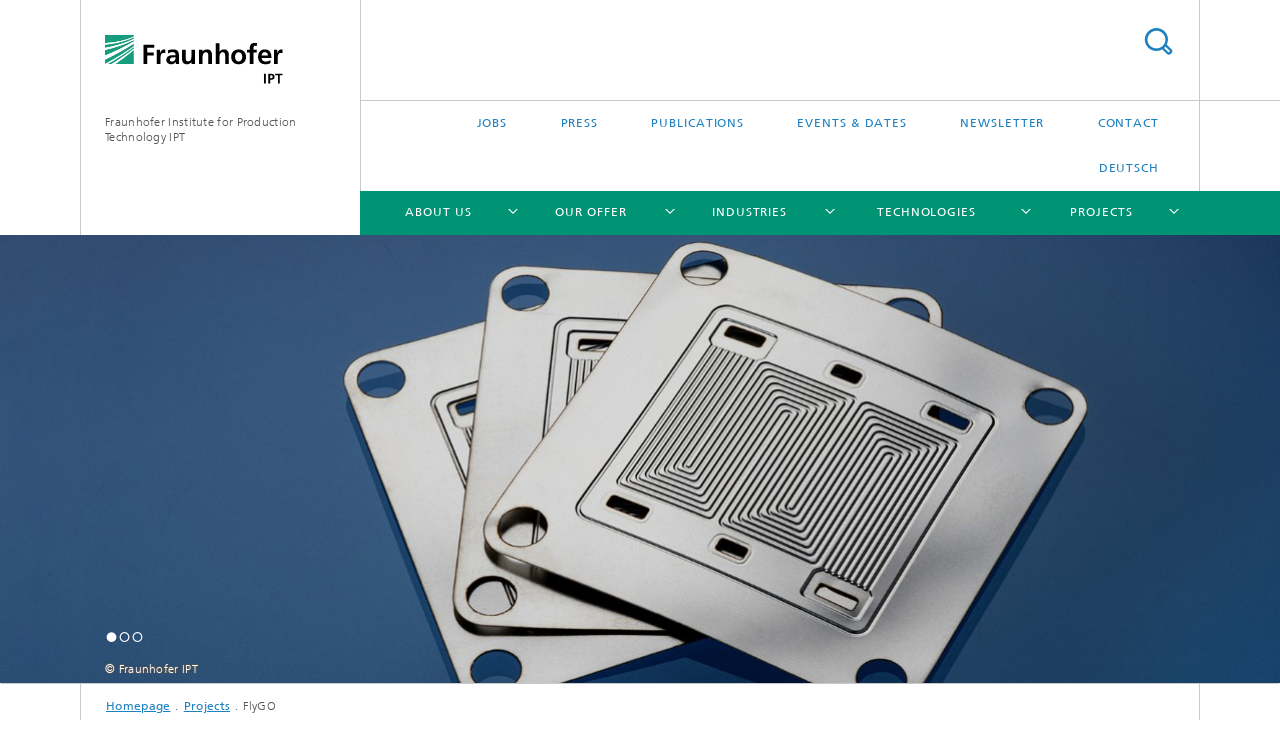

--- FILE ---
content_type: text/html;charset=utf-8
request_url: https://www.ipt.fraunhofer.de/en/projects/flygo.html
body_size: 8641
content:
<!DOCTYPE html>
<html lang="en" class="">
<head>
    <meta charset="utf-8"/>
    <meta http-equiv="X-UA-Compatible" content="IE=edge"/>
    <meta name="viewport" content="width=device-width, initial-scale=1, user-scalable=yes"/>
    <title>FlyGO -  Fraunhofer IPT</title>

    <!-- Avoid annoying toolbar on images in Internet Explorer -->
    <meta http-equiv="imagetoolbar" content="no" />
    <!-- Information for Robots -->
    <meta name="robots" content="noodp,noydir,index,follow" />
    <link rel="alternate" href="https://www.ipt.fraunhofer.de/de/projekte/flygo.html" hreflang="de"/>
    <link rel="alternate" href="https://www.ipt.fraunhofer.de/en/projects/flygo.html" hreflang="en"/>
    <!-- open graph and twitter share meta data -->
    <meta property="og:title" content="FlyGO -  Fraunhofer IPT"/>
    <meta property="og:description" content=""/>
    <meta property="og:url" content="https://www.ipt.fraunhofer.de/en/projects/flygo.html"/>
    <meta property="og:type" content="website"/>
    <meta property="og:site_name" content="Fraunhofer Institute for Production Technology IPT"/>
        <meta http-equiv="last-modified" content="2025-07-18T13:11:20.540Z" />
	<meta name="pubdate" content="2025-07-18T15:11:20.540+02:00" />
    <meta name="copyright" content="Copyright" />
    <!-- / LEGACY meta tags end -->

    <!--[if !IE]>-->
        <link rel="stylesheet" href="/etc.clientlibs/fraunhofer/ui/website/css/fraunhofer.min.3ed9d7d677cdf827963599044315a9d6.css" type="text/css">
<!--<![endif]-->

    <!--[if gt IE 8]>
    	<![endif]-->

    <!-- HTML5 shim and Respond.js for IE8 support of HTML5 elements and media queries -->
    <!--[if lte IE 8]>
        <link rel="stylesheet" href="/etc.clientlibs/fraunhofer/ui/website/css/lte_ie8.min.css" type="text/css">
<script src="/etc.clientlibs/fraunhofer/ui/website/js/lte_ie8.min.js"></script>
<![endif]-->
    
    <!-- Favorite icon -->
    <link rel="shortcut icon" href="/static/css/fraunhofer/resources/img/favicons/favicon_16x16.ico" type="image/x-icon"/>
	<link rel="apple-touch-icon" sizes="180x180" href="/static/css/fraunhofer/resources/img/favicons/apple-touch-icon_180x180.png">
	<meta name="msapplication-TileColor" content="#ffffff">
	<meta name="msapplication-TileImage" content="/static/css/fraunhofer/resources/img/favicons/mstile-144x144.png">
	<link rel="icon" type="image/png" href="/static/css/fraunhofer/resources/img/favicons/favicon_32x32.png" sizes="32x32">
	<link rel="icon" type="image/png" href="/static/css/fraunhofer/resources/img/favicons/favicon_96x96.png" sizes="96x96">
	<link rel="icon" type="image/svg+xml" href="/static/css/fraunhofer/resources/img/favicons/favicon.svg" sizes="any">
	
    <!-- Platform for Internet Content Selection (PICS) self-rating -->
    <link rel="meta" href="/static/css/fraunhofer/resources/pics.rdf" type="application/rdf+xml" title="PICS labels"/>
    <!-- Open Search -->
    <link rel="search" type="application/opensearchdescription+xml" title="Fraunhofer Institute for Production Technology IPT (en)" href="/en.opensearch.xml"/>
        <link rel="alternate" type="application/rss+xml" title="Press Releases Fraunhofer IPT" href="https://www.ipt.fraunhofer.de/en/ipt-en.rss"/>
	</head>
<body class="col-3" itemtype="https://schema.org/WebPage" itemscope="itemscope">
    <div class="fhg-wrapper">
        <header>
    <input type="hidden" class="available-languages-servlet-path" data-path="/en/projects/flygo/jcr:content.languages.json" />
<div class="fhg-header">
    <div class="fhg-grid">
        <div class="row1">
            <div class="fhg-grid-item fhg-grid-3-2-1-1 section-search">
                <section role="search">
                    <form method="get" action="/en/search.html" id="search-form" data-suggest-url="/bin/wcm/enterprisesearch/suggest">
                        <div>
                            <input type="hidden" name="_charset_" value="UTF-8" />
                            <input name="numberResults"
                                value="10" type="hidden" />
                            <input name="page" value="1" type="hidden" />

                            <input name="scope" value="IPT" type="hidden"/>
                            <input name="language" value="en" type="hidden"/>
                            <input id="search-query-default-foo" disabled="disabled" value="Suchbegriff" type="hidden"/>
                            <input name="lang" id="search-query-default-foo-hidden" value="en" type="hidden"/>

                            <input type="text" autocomplete="off" name="queryString"
                                id="flygosearchQuery" class="hasDefault ac_input queryStringContentHeader" maxlength="100"/>

                        </div>
                        <button type="submit">Search</button>
                    </form>
                </section>
            </div>

            <div class="fhg-grid-item fhg-grid-1-1-1-1 section-title">
                <a href="/en.html"><div class="logo-heading">
                    	<img class="logo" alt="" title="" src="/content/dam/ipt/ipt.svg"/>
                        Fraunhofer Institute for Production Technology IPT</div>
                </a></div>
        </div>


        <div class="row2">
            <div class="fhg-grid-item fhg-grid-1-1-1-1 section-about text-site-identifier">
                <a href="/en.html">Fraunhofer Institute for Production Technology IPT</a></div>

            <div class="fhg-grid-item fhg-grid-3-2-1-1 section-nav" id="menu">
                <div class="row2-1">

                    <div class="fhg-grid-item section-menu-plus">
                        <nav>
                            <ul>
                                <li><a href="/en/jobs-career.html">Jobs</a></li>
                                <li><a href="/en/Press.html">Press</a></li>
                                <li><a href="/en/publications.html">Publications</a></li>
                                <li><a href="/en/dates.html">Events & Dates</a></li>
                                <li><a href="/en/newsletter.html">Newsletter</a></li>
                                <li><a href="/en/contact.html">Contact</a></li>
                                <li class="lang"><a href="/de/projekte/flygo.html">Deutsch</a></li>
                                        </ul>
                        </nav>
                    </div>
                </div>

                <div class="nav-fhg" id="nav"><div class="section-menu">
        <nav>
            <ul class="fhg-mainmenu">
            <li class="lvl-1 ">
	                <span class="navigable"><a href="/en/Profile.html">About us</a></span>
	                        <div class="submenu">
	                        	<span class="btn close">[X]</span>
	                        	<span class="mainmenu-title follow-link"><a href="/en/Profile.html">About us</a></span>
	                            <ul>
	                                <li class="lvl-2">
                                            <a href="/en/Profile/MissionStatement.html">Mission Statement</a></li>
	                                <li class="lvl-2">
                                            <a href="/en/Profile/Directorship.html">Directorship</a></li>
	                                <li class="lvl-2">
                                            <a href="/en/Profile/History.html">History</a></li>
	                                <li class="lvl-2">
                                            <a href="/en/Profile/cooperation.html">Excellent Cooperation</a></li>
	                                <li class="lvl-2">
                                            <a href="/en/Profile/BoardofTrustees.html">Board of Trustees</a></li>
	                                <li class="lvl-2 is-expandable">
                                            <span class="follow-link navigable"><a href="/en/Profile/departments.html">Our departments</a></span>

		                                            <ul>
		                                                <li class="lvl-3">
		                                                        <a href="/en/Profile/departments/glass-and-precision-manufacturing.html">Glass and Precision Manufacturing</a></li>
		                                                <li class="lvl-3">
		                                                        <a href="/en/Profile/departments/high-performance-cutting.html">High performance cutting</a></li>
		                                                <li class="lvl-3">
		                                                        <a href="/en/Profile/departments/directed-energy-manufacturing.html">Directed energy manufacturing</a></li>
		                                                <li class="lvl-3">
		                                                        <a href="/en/Profile/departments/technology-transfer-turbomachinery.html">Technology transfer turbomachinery</a></li>
		                                                <li class="lvl-3">
		                                                        <a href="/en/Profile/departments/precision-technology-automation.html">Precision technology and automation</a></li>
		                                                <li class="lvl-3">
		                                                        <a href="/en/Profile/departments/high-performance-materials.html">High-performance materials</a></li>
		                                                <li class="lvl-3">
		                                                        <a href="/en/Profile/departments/modular-production-machines.html">Modular Production Machines</a></li>
		                                                <li class="lvl-3">
		                                                        <a href="/en/Profile/departments/production-quality.html">Production quality</a></li>
		                                                <li class="lvl-3">
		                                                        <a href="/en/Profile/departments/production-metrology.html">Production metrology</a></li>
		                                                <li class="lvl-3">
		                                                        <a href="/en/Profile/departments/bio-apdaptive-production.html">Bio-adaptive Production</a></li>
		                                                <li class="lvl-3">
		                                                        <a href="/en/Profile/departments/technology-management.html">Technology management</a></li>
		                                                </ul>
                                                </li>
	                                </ul>
	                        </div>
	                    </li>
			<li class="lvl-1 ">
	                <span class="navigable"><a href="/en/offer.html">Our Offer</a></span>
	                        <div class="submenu">
	                        	<span class="btn close">[X]</span>
	                        	<span class="mainmenu-title follow-link"><a href="/en/offer.html">Our Offer</a></span>
	                            <ul>
	                                <li class="lvl-2 is-expandable">
                                            <span class="follow-link navigable"><a href="/en/offer/sustainability-production.html">Our focus: Sustainability</a></span>

		                                            <ul>
		                                                <li class="lvl-3">
		                                                        <a href="/en/offer/sustainability-production/circularity.html">Circularity: processes for a functioning circular economy</a></li>
		                                                <li class="lvl-3">
		                                                        <a href="/en/offer/sustainability-production/life-cycle-assessment.html">Life Cycle Assessment in Production</a></li>
		                                                </ul>
                                                </li>
	                                <li class="lvl-2">
                                            <a href="/en/offer/digitalization.html">Digitalization of production</a></li>
	                                <li class="lvl-2">
                                            <a href="/en/offer/resilience.html">Resilience</a></li>
	                                <li class="lvl-2">
                                            <a href="/en/offer/technology-management.html">Technology management</a></li>
	                                <li class="lvl-2">
                                            <a href="/en/offer/quality-management.html">Quality Management</a></li>
	                                <li class="lvl-2">
                                            <a href="/en/offer/risk-management.html">Risk Management</a></li>
	                                <li class="lvl-2">
                                            <a href="/en/offer/technology-qualification.html">Technology qualification and evaluation</a></li>
	                                <li class="lvl-2">
                                            <a href="/en/offer/processdevelopment-prototypes.html">Process development and Prototypes</a></li>
	                                <li class="lvl-2">
                                            <a href="/en/offer/optimize-productionsystem.html">Optimization of production systems and processes</a></li>
	                                <li class="lvl-2">
                                            <a href="/en/offer/special-machines.html">Automation and development of special machines and modules</a></li>
	                                <li class="lvl-2">
                                            <a href="/en/offer/optimize-process-chains.html">Optimize process chains</a></li>
	                                </ul>
	                        </div>
	                    </li>
			<li class="lvl-1 ">
	                <span class="navigable"><a href="/en/industries.html">Industries</a></span>
	                        <div class="submenu">
	                        	<span class="btn close">[X]</span>
	                        	<span class="mainmenu-title follow-link"><a href="/en/industries.html">Industries</a></span>
	                            <ul>
	                                <li class="lvl-2">
                                            <a href="/en/industries/automotiveindustry.html">Automotive industry</a></li>
	                                <li class="lvl-2">
                                            <a href="/en/industries/aviation.html">Aviation</a></li>
	                                <li class="lvl-2">
                                            <a href="/en/industries/energy.html">Energy</a></li>
	                                <li class="lvl-2">
                                            <a href="/en/industries/optics-electronics.html">Optics and electronics</a></li>
	                                <li class="lvl-2">
                                            <a href="/en/industries/mechanical-and-plant-engineering.html">Mechanical and plant engineering</a></li>
	                                <li class="lvl-2">
                                            <a href="/en/industries/medical-technology.html">Medical technology</a></li>
	                                <li class="lvl-2">
                                            <a href="/en/industries/biotechnology-pharma.html">Biotechnology and pharmaceuticals</a></li>
	                                </ul>
	                        </div>
	                    </li>
			<li class="lvl-1 ">
	                <span class="navigable"><a href="/en/technologies.html">Technologies</a></span>
	                        <div class="submenu">
	                        	<span class="btn close">[X]</span>
	                        	<span class="mainmenu-title follow-link"><a href="/en/technologies.html">Technologies</a></span>
	                            <ul>
	                                <li class="lvl-2 is-expandable">
                                            <span class="follow-link navigable"><a href="/en/technologies/additive-manufacturing.html">Additive manufacturing</a></span>

		                                            <ul>
		                                                <li class="lvl-3">
		                                                        <a href="/en/technologies/additive-manufacturing/additive-manufacturing-post-processing.html">Post-processing of additively manufactured metal components</a></li>
		                                                </ul>
                                                </li>
	                                <li class="lvl-2">
                                            <a href="/en/technologies/fiber-composite-technology.html">Fiber composite technology</a></li>
	                                <li class="lvl-2">
                                            <a href="/en/technologies/laser-technologies.html">Laser technologies</a></li>
	                                <li class="lvl-2">
                                            <a href="/en/technologies/production-metrology.html">Production metrology</a></li>
	                                <li class="lvl-2">
                                            <a href="/en/technologies/micro-assembly.html">Automated precision and micro assembly</a></li>
	                                <li class="lvl-2">
                                            <a href="/en/technologies/surfaces.html">Surface technology</a></li>
	                                <li class="lvl-2">
                                            <a href="/en/technologies/forming-casting.html">Forming and casting</a></li>
	                                <li class="lvl-2">
                                            <a href="/en/technologies/machining-cutting.html">Machining and cutting</a></li>
	                                </ul>
	                        </div>
	                    </li>
			<li class="lvl-1 ">
	                <span class="navigable"><a href="/en/projects.html">Projects</a></span>
	                        <div class="submenu">
	                        	<span class="btn close">[X]</span>
	                        	<span class="mainmenu-title follow-link"><a href="/en/projects.html">Projects</a></span>
	                            <ul>
	                                <li class="lvl-2">
                                            <a href="/en/projects/cfe-pilot.html">CFE Pilot</a></li>
	                                </ul>
	                        </div>
	                    </li>
			<li class="lvl-1  showInHeader">
	                <span><a href="/en/jobs-career.html">Jobs</a></span>
                    	</li>
			<li class="lvl-1  showInHeader">
	                <span class="navigable"><a href="/en/Press.html">Press</a></span>
	                        <div class="submenu">
	                        	<span class="btn close">[X]</span>
	                        	<span class="mainmenu-title follow-link"><a href="/en/Press.html">Press</a></span>
	                            <ul>
	                                <li class="lvl-2">
                                            <a href="/en/Press/Pressreleases.html">Press releases</a></li>
	                                </ul>
	                        </div>
	                    </li>
			<li class="lvl-1  showInHeader">
	                <span class="navigable"><a href="/en/publications.html">Publications</a></span>
	                        <div class="submenu">
	                        	<span class="btn close">[X]</span>
	                        	<span class="mainmenu-title follow-link"><a href="/en/publications.html">Publications</a></span>
	                            <ul>
	                                <li class="lvl-2">
                                            <a href="/en/publications/open-access-statement-fraunhofer-ipt.html">The Fraunhofer IPT promotes scientific exchange through open access</a></li>
	                                <li class="lvl-2">
                                            <a href="/en/publications/awk-proceedings.html">Proceedings of the Aachener Werkzeugmaschinen-Kolloquium</a></li>
	                                <li class="lvl-2">
                                            <a href="/en/publications/publications-battery-fuel-cell-technology.html">Publications "Battery and fuel cell technology"</a></li>
	                                <li class="lvl-2">
                                            <a href="/en/publications/icnap-report-2024-chapters.html">ICNAP Report 2024 - Individual chapters</a></li>
	                                </ul>
	                        </div>
	                    </li>
			<li class="lvl-1  showInHeader">
	                <span class="navigable"><a href="/en/dates.html">Events & Dates</a></span>
	                        <div class="submenu">
	                        	<span class="btn close">[X]</span>
	                        	<span class="mainmenu-title follow-link"><a href="/en/dates.html">Events & Dates</a></span>
	                            <ul>
	                                <li class="lvl-2 is-expandable">
                                            <span class="follow-link navigable"><a href="/en/dates/conferences-seminars.html">Conferences and Seminars</a></span>

		                                            <ul>
		                                                <li class="lvl-3">
		                                                        <span class="navigable"><a href="/en/dates/conferences-seminars/interim-meeting-acop-member.html">ACOP Interim Meeting Partners 2025</a></span>
		
		                                                                <ul>
		                                                                    <li class="lvl-4">
		                                                                            <a href="/en/dates/conferences-seminars/interim-meeting-acop-member/registration.html">Registration</a></li>
		                                                                    </ul>
		                                                            </li>
		                                                <li class="lvl-3">
		                                                        <a href="/en/dates/conferences-seminars/annual-meeting-acop.html">ACOP Annual Meeting 2025</a></li>
		                                                </ul>
                                                </li>
	                                <li class="lvl-2">
                                            <a href="/en/dates/fairs.html">Fairs</a></li>
	                                </ul>
	                        </div>
	                    </li>
			<li class="lvl-1  showInHeader">
	                <span><a href="/en/newsletter.html">Newsletter</a></span>
                    	</li>
			<li class="lvl-1  showInHeader">
	                <span class="navigable"><a href="/en/contact.html">Contact</a></span>
	                        <div class="submenu">
	                        	<span class="btn close">[X]</span>
	                        	<span class="mainmenu-title follow-link"><a href="/en/contact.html">Contact</a></span>
	                            <ul>
	                                <li class="lvl-2">
                                            <a href="/en/contact/route-aachen.html">Route to Aachen</a></li>
	                                </ul>
	                        </div>
	                    </li>
			<li class="more lvl-1" id="morefield"><span class="navigable"><span>More</span></span>
	                <ul></ul>
	            </li>
            </ul>
        </nav>
    </div>
</div>
</div>
        </div>
    </div>
</div>
<div data-emptytext="stage_parsys_hint" class="dummyclass"><div class="fhg-stage-slider js-stage-slider" 
    data-autoplaytimeout="6000" 
    data-smartspeed="1000">
    <div class="frames">
    <div class="item js-carousel-item"><!--[if IE]>
        <style type="text/css">
            .image-style-454e7eaf7a315e05ff42e9087776f9fb {
                background-position: 50% 50%;
                background-image: url('/en/projects/flygo/jcr:content/stage/stageParsys/stage_slide/image.img.1col.jpg/1630131968856/bipolar-platten-flygo-fraunhofer-ipt-200-mle-4383-buehne.jpg');
            }
            @media (min-width: 321px) and (max-width: 640px) {
                .image-style-454e7eaf7a315e05ff42e9087776f9fb {
                    background-image: url('/en/projects/flygo/jcr:content/stage/stageParsys/stage_slide/image.img.2col.jpg/1630131968856/bipolar-platten-flygo-fraunhofer-ipt-200-mle-4383-buehne.jpg');
                }
            }
            @media (min-width: 641px) and (max-width: 960px) {
                .image-style-454e7eaf7a315e05ff42e9087776f9fb {
                    background-image: url('/en/projects/flygo/jcr:content/stage/stageParsys/stage_slide/image.img.3col.jpg/1630131968856/bipolar-platten-flygo-fraunhofer-ipt-200-mle-4383-buehne.jpg');
                }
            }
            @media (min-width: 961px) and (max-width: 1440px) {
                .image-style-454e7eaf7a315e05ff42e9087776f9fb {
                    background-image: url('/en/projects/flygo/jcr:content/stage/stageParsys/stage_slide/image.img.4col.jpg/1630131968856/bipolar-platten-flygo-fraunhofer-ipt-200-mle-4383-buehne.jpg');
                }
            }
            @media (min-width: 1441px) {
                .image-style-454e7eaf7a315e05ff42e9087776f9fb {
                    background-image: url('/en/projects/flygo/jcr:content/stage/stageParsys/stage_slide/image.img.jpg/1630131968856/bipolar-platten-flygo-fraunhofer-ipt-200-mle-4383-buehne.jpg');
                }
            }
        </style>
        <div class="image-wrapper image-style-454e7eaf7a315e05ff42e9087776f9fb"></div>
        <![endif]-->
        <![if !IE]>
        <figure  class="fhg-content image "><picture>
				    <!--[if IE 9]><video style="display: none;"><![endif]-->
				    <source srcset="/en/projects/flygo/jcr:content/stage/stageParsys/stage_slide/image.img.4col.jpg/1630131968856/bipolar-platten-flygo-fraunhofer-ipt-200-mle-4383-buehne.jpg" media="(max-width: 1440px)">
				    <source srcset="/en/projects/flygo/jcr:content/stage/stageParsys/stage_slide/image.img.3col.jpg/1630131968856/bipolar-platten-flygo-fraunhofer-ipt-200-mle-4383-buehne.jpg" media="(max-width: 960px)">
				    <source srcset="/en/projects/flygo/jcr:content/stage/stageParsys/stage_slide/image.img.2col.jpg/1630131968856/bipolar-platten-flygo-fraunhofer-ipt-200-mle-4383-buehne.jpg" media="(max-width: 640px)">
				    <source srcset="/en/projects/flygo/jcr:content/stage/stageParsys/stage_slide/image.img.1col.jpg/1630131968856/bipolar-platten-flygo-fraunhofer-ipt-200-mle-4383-buehne.jpg" media="(max-width: 320px)">
				    <!--[if IE 9]></video><![endif]-->
				    <img data-height="622.0" src="/en/projects/flygo/jcr:content/stage/stageParsys/stage_slide/image.img.jpg/1630131968856/bipolar-platten-flygo-fraunhofer-ipt-200-mle-4383-buehne.jpg" alt="Bipolar Platten" data-width="2000.0" style="object-position:50% 50%;">
				    </picture>
			<figcaption>
        <span  class="figure-meta text-copyright">© Fraunhofer IPT</span><div  class="figure-desc"></div></figcaption>
</figure><![endif]>
    <div class="caption caption__copyright-only">
        <p class="copyright text-secondary">© Fraunhofer IPT</p>
    </div>
</div>
<div class="item js-carousel-item"><!--[if IE]>
        <style type="text/css">
            .image-style-47904e5ed904559b3a3e6b1ba4541785 {
                background-position: 50% 50%;
                background-image: url('/en/projects/flygo/jcr:content/stage/stageParsys/stage_slide_642858160/image.img.1col.jpg/1630136166928/flygo-mikrofraesen-fraunhofer-ipt-200-mle-3502-buehne.jpg');
            }
            @media (min-width: 321px) and (max-width: 640px) {
                .image-style-47904e5ed904559b3a3e6b1ba4541785 {
                    background-image: url('/en/projects/flygo/jcr:content/stage/stageParsys/stage_slide_642858160/image.img.2col.jpg/1630136166928/flygo-mikrofraesen-fraunhofer-ipt-200-mle-3502-buehne.jpg');
                }
            }
            @media (min-width: 641px) and (max-width: 960px) {
                .image-style-47904e5ed904559b3a3e6b1ba4541785 {
                    background-image: url('/en/projects/flygo/jcr:content/stage/stageParsys/stage_slide_642858160/image.img.3col.jpg/1630136166928/flygo-mikrofraesen-fraunhofer-ipt-200-mle-3502-buehne.jpg');
                }
            }
            @media (min-width: 961px) and (max-width: 1440px) {
                .image-style-47904e5ed904559b3a3e6b1ba4541785 {
                    background-image: url('/en/projects/flygo/jcr:content/stage/stageParsys/stage_slide_642858160/image.img.4col.jpg/1630136166928/flygo-mikrofraesen-fraunhofer-ipt-200-mle-3502-buehne.jpg');
                }
            }
            @media (min-width: 1441px) {
                .image-style-47904e5ed904559b3a3e6b1ba4541785 {
                    background-image: url('/en/projects/flygo/jcr:content/stage/stageParsys/stage_slide_642858160/image.img.jpg/1630136166928/flygo-mikrofraesen-fraunhofer-ipt-200-mle-3502-buehne.jpg');
                }
            }
        </style>
        <div class="image-wrapper image-style-47904e5ed904559b3a3e6b1ba4541785"></div>
        <![endif]-->
        <![if !IE]>
        <figure  class="fhg-content image "><picture>
				    <!--[if IE 9]><video style="display: none;"><![endif]-->
				    <source srcset="/en/projects/flygo/jcr:content/stage/stageParsys/stage_slide_642858160/image.img.4col.jpg/1630136166928/flygo-mikrofraesen-fraunhofer-ipt-200-mle-3502-buehne.jpg" media="(max-width: 1440px)">
				    <source srcset="/en/projects/flygo/jcr:content/stage/stageParsys/stage_slide_642858160/image.img.3col.jpg/1630136166928/flygo-mikrofraesen-fraunhofer-ipt-200-mle-3502-buehne.jpg" media="(max-width: 960px)">
				    <source srcset="/en/projects/flygo/jcr:content/stage/stageParsys/stage_slide_642858160/image.img.2col.jpg/1630136166928/flygo-mikrofraesen-fraunhofer-ipt-200-mle-3502-buehne.jpg" media="(max-width: 640px)">
				    <source srcset="/en/projects/flygo/jcr:content/stage/stageParsys/stage_slide_642858160/image.img.1col.jpg/1630136166928/flygo-mikrofraesen-fraunhofer-ipt-200-mle-3502-buehne.jpg" media="(max-width: 320px)">
				    <!--[if IE 9]></video><![endif]-->
				    <img data-height="622.0" src="/en/projects/flygo/jcr:content/stage/stageParsys/stage_slide_642858160/image.img.jpg/1630136166928/flygo-mikrofraesen-fraunhofer-ipt-200-mle-3502-buehne.jpg" data-width="2000.0" style="object-position:50% 50%;">
				    </picture>
			<figcaption>
        <span  class="figure-meta text-copyright">© Fraunhofer IPT</span><div  class="figure-desc"></div></figcaption>
</figure><![endif]>
    <div class="caption caption__copyright-only">
        <p class="copyright text-secondary">© Fraunhofer IPT</p>
    </div>
</div>
<div class="item js-carousel-item"><!--[if IE]>
        <style type="text/css">
            .image-style-8e6b3344d161cbc20982af3e23475254 {
                background-position: 50% 50%;
                background-image: url('/en/projects/flygo/jcr:content/stage/stageParsys/stage_slide_177502549/image.img.1col.jpg/1630131765937/bipolar-laserschneiden-flygo-fraunhofer-ipt-200-smf-3932-plasma-buehne.jpg');
            }
            @media (min-width: 321px) and (max-width: 640px) {
                .image-style-8e6b3344d161cbc20982af3e23475254 {
                    background-image: url('/en/projects/flygo/jcr:content/stage/stageParsys/stage_slide_177502549/image.img.2col.jpg/1630131765937/bipolar-laserschneiden-flygo-fraunhofer-ipt-200-smf-3932-plasma-buehne.jpg');
                }
            }
            @media (min-width: 641px) and (max-width: 960px) {
                .image-style-8e6b3344d161cbc20982af3e23475254 {
                    background-image: url('/en/projects/flygo/jcr:content/stage/stageParsys/stage_slide_177502549/image.img.3col.jpg/1630131765937/bipolar-laserschneiden-flygo-fraunhofer-ipt-200-smf-3932-plasma-buehne.jpg');
                }
            }
            @media (min-width: 961px) and (max-width: 1440px) {
                .image-style-8e6b3344d161cbc20982af3e23475254 {
                    background-image: url('/en/projects/flygo/jcr:content/stage/stageParsys/stage_slide_177502549/image.img.4col.jpg/1630131765937/bipolar-laserschneiden-flygo-fraunhofer-ipt-200-smf-3932-plasma-buehne.jpg');
                }
            }
            @media (min-width: 1441px) {
                .image-style-8e6b3344d161cbc20982af3e23475254 {
                    background-image: url('/en/projects/flygo/jcr:content/stage/stageParsys/stage_slide_177502549/image.img.jpg/1630131765937/bipolar-laserschneiden-flygo-fraunhofer-ipt-200-smf-3932-plasma-buehne.jpg');
                }
            }
        </style>
        <div class="image-wrapper image-style-8e6b3344d161cbc20982af3e23475254"></div>
        <![endif]-->
        <![if !IE]>
        <figure  class="fhg-content image "><picture>
				    <!--[if IE 9]><video style="display: none;"><![endif]-->
				    <source srcset="/en/projects/flygo/jcr:content/stage/stageParsys/stage_slide_177502549/image.img.4col.jpg/1630131765937/bipolar-laserschneiden-flygo-fraunhofer-ipt-200-smf-3932-plasma-buehne.jpg" media="(max-width: 1440px)">
				    <source srcset="/en/projects/flygo/jcr:content/stage/stageParsys/stage_slide_177502549/image.img.3col.jpg/1630131765937/bipolar-laserschneiden-flygo-fraunhofer-ipt-200-smf-3932-plasma-buehne.jpg" media="(max-width: 960px)">
				    <source srcset="/en/projects/flygo/jcr:content/stage/stageParsys/stage_slide_177502549/image.img.2col.jpg/1630131765937/bipolar-laserschneiden-flygo-fraunhofer-ipt-200-smf-3932-plasma-buehne.jpg" media="(max-width: 640px)">
				    <source srcset="/en/projects/flygo/jcr:content/stage/stageParsys/stage_slide_177502549/image.img.1col.jpg/1630131765937/bipolar-laserschneiden-flygo-fraunhofer-ipt-200-smf-3932-plasma-buehne.jpg" media="(max-width: 320px)">
				    <!--[if IE 9]></video><![endif]-->
				    <img data-height="622.0" src="/en/projects/flygo/jcr:content/stage/stageParsys/stage_slide_177502549/image.img.jpg/1630131765937/bipolar-laserschneiden-flygo-fraunhofer-ipt-200-smf-3932-plasma-buehne.jpg" data-width="2000.0" style="object-position:50% 50%;">
				    </picture>
			<figcaption>
        <span  class="figure-meta text-copyright">© Fraunhofer IPT</span><div  class="figure-desc"></div></figcaption>
</figure><![endif]>
    <div class="caption caption__copyright-only">
        <p class="copyright text-secondary">© Fraunhofer IPT</p>
    </div>
</div>
</div>
</div>
</div>
<nav class="breadcrumbs text-secondary">

	<div class="drop-down-bar">
		<p>Where am I?</p>
	</div>
	<div class="wrapper">
		<ul>
			<li><a href="/en.html">Homepage</a></li>
					<li><a href="/en/projects.html">Projects</a></li>
					<li>FlyGO</li>
					</ul>
	</div>
</nav>
<div class="fhg-section-separator fhg-heading-separator fhg-grid fhg-grid-4-columns ">
    <div class="fhg-grid-item">
        <h1>Research project "FlyGO"</h1>
        </div>
    <div class="fhg-grid-item empty"></div>
    </div>
</header>
<div class="fhg-main fhg-grid fhg-grid-3-columns">
            <div data-emptytext="pressrel_content_hint" class="pressArticle"><div class="sep sectionseparator"><script data-scf-json="true" type='application/json' id='/en/projects/flygo/jcr:content/fixedContent/sep'>{"id":"/en/projects/flygo/jcr:content/fixedContent/sep","resourceType":"fraunhofer/components/sectionseparator","url":"/en/projects/flygo/_jcr_content/fixedContent/sep.social.json","friendlyUrl":"/en/projects/flygo.html"}</script><div class="fhg-section-separator"></div>
</div>
<div class="fhg-grid-section fhg-event-details">
    <section id="main" role="main">
        <div class="fhg-content-article fhg-event-details fhg-grid">
        	<article><div class="fhg-grid-item fhg-grid-3-2-1 fhg-content heading">
                    <h1>FlyGo – Fuel Cell Based Mobility for Green Vehicles and Aircraft</h1><p class="text-meta">
                        <span class="type">EFRE Project /</span>
						<time  class="date">October 15, 2018</time></p>
                </div>
                <div class="pressArticleParsys parsys"></div>
</article></div>
    </section>
</div></div>
<div class="contentPar parsys"><div data-emptytext-sectionParsys="section_component_hint" data-emptytext="Drag components here" class="sectionComponent parbase section" data-emptytext-teaserParsys="section_component_marginal_column_parsys_hint"><div class="sep sectionseparator"><script data-scf-json="true" type='application/json' id='/en/projects/flygo/jcr:content/contentPar/sectioncomponent/sep'>{"id":"/en/projects/flygo/jcr:content/contentPar/sectioncomponent/sep","resourceType":"fraunhofer/components/sectionseparator","url":"/en/projects/flygo/_jcr_content/contentPar/sectioncomponent/sep.social.json","friendlyUrl":"/en/projects/flygo.html"}</script><div class="fhg-section-separator"></div>
</div>
<div class="fhg-grid-section">
    <div class="fhg-grid fhg-grid-2-columns">
        <section>
            <div class="sectionParsys parsys"><div data-emptytext="linklist_add_items" class="fhg-content-article fhg-grid section"><article>
    <div class="row">
        <div class=" fhg-grid-item fhg-grid-2-1">
        <div class="fhg-content fhg-richtext">
<p>Reaching higher ranges with zero emissions: Automotive and aviation industry are increasingly focusing on alternative forms of propulsion and are also considering hydrogen-powered fuel cells. The storage of hydrogen in mobile tanks enables fuel cell vehicles to drive ranges that are significantly higher compared to battery electric vehicles. The Fraunhofer Institute for Production Technology IPT is working on new concepts for mass production of fuel cell components in order to reduce the currently high manufacturing costs and to research new hydrogen-electric drives for the mobility market.</p> 
<p>An increased production volume offers potential for a reduction of the manufacturing costs. Therefore, one objective of the "FlyGO" project is the conception of a production chain suitable for large-scale manufacturing. Bipolar plates account for a significant share of the weight and production costs of a fuel cell stack. Therefore the "FlyGO" project focusses on increasing the efficiency of the high-volume production of metallic bipolar plates.</p> 
<p>For the forming of metallic bipolar plates, the localized heat treatment of the sheet metals is analyzed. Using different heating technologies, the forming process of bipolar plate materials like stainless steel and especially titanium is optimized. In order to understand the influence of the process parameters for the heating of these thin metal sheets, simulations for the heating process are developed. Different forming technologies are analyzed experimentally and evaluated regarding their forming quality and automation possibilities.</p> 
<p>Additionally to the reduction of costs for fuel cell production, two other topics are developed within the project consortium in "FlyGO". PEM fuel cells are optimized regarding their power density in order to prepare the use of fuel cells in aviation applications. Therefore, advanced flow fields and different cooling concepts of a hydrogen based fuel cell in combination with a methanol electrolyzer are researched. For automotive applications, a fuel cell is integrated into a battery electric vehicle as range extender. The project ends with the manufacturing and testing of a full-scale PEM fuel cell stack based on bipolar plates that have been formed, welded and coated by the project consortium.</p> 
<h4>Project Partner</h4> 
<ul> 
 <li><span class="bulletpointlist">Fraunhofer Institute for Production Technology IPT, Aachen</span></li> 
 <li><span class="bulletpointlist">The hydrogen and fuel cell center ZBT GmbH, Duisburg</span></li> 
 <li><span class="bulletpointlist">KCS Europe GmbH, Monschau</span></li> 
 <li><span class="bulletpointlist">PSL Technik GmbH, Oberhausen</span></li> 
 <li><span class="bulletpointlist">Air s.Pace GmbH (associated), Aachen</span></li> 
</ul> 
<div>
 &nbsp;
</div></div>
</div>
</div>
</article>
</div>
</div>
</section>
    </div>
    <div class="fhg-content-marginal fhg-grid">
            <div class="fhg-grid-column-sizer"></div>
            <aside>
                <div class="teaserParsys parsys"><div data-emptytext="linklist_add_items" class="teaser__item section"><div class="fhg-grid-item teaser-default teaser-default--size-1x2 teaser-default--variant- teaser-default--color-blue  teaser-default--has-image js-teaser-ellipsis">
    <div class="teaser-default__content">
    	<div class="teaser-default__image teaser-default__image--not-linked teaser-default__image--large large" style="background-image: url('/en/projects/flygo/jcr:content/contentPar/sectioncomponent/teaserParsys/teaser/image.img.2col.large.png/1721031940036/efre2014-20-vignette-englisch.png');background-position: 50% 50%"></div>
		<div class="teaser-default__text">
        	<div class="teaser-default__text-caption js-teaser-default__text-caption">
	            <p class="teaser-default__text-meta">
	                    <span class="teaser-default__text-meta-category">project duration: 15.10.2018 to 31.5.2022</span>
	                    </p>
	            <h3 class="teaser-default__text-headline">Funding</h3>
	            <div class="teaser-default__text-richtext"><p>The project "FlyGO" is funded by the European Regional Development Fund (EFRE) 2014-2020 under the funding number EFRE-0801224. Funded by LeitmarktAgentur.NRW and supervised by Projektträger ETN.</p></div>
	            </div>
	        <div class="teaser-default__text-cta js-teaser-default__text-cta">
	            <ul class="teaser-default__text-cta--list fhg-list arrowed-list">
	                        </ul>
	                </div>
        </div>
    	</div>
</div>
</div>
</div>
</aside>
        </div>
    </div></div>
<div data-emptytext-sectionParsys="section_component_hint" data-emptytext="Drag components here" class="sectionComponent parbase section" data-emptytext-teaserParsys="section_component_marginal_column_parsys_hint"><div class="fhg-grid-section">
    <div class="fhg-grid fhg-grid-2-columns">
        <section>
            <div class="sectionParsys parsys"><div data-emptytext="linklist_add_items" class="fhg-content-article fhg-grid section"><article>
    <div class="fhg-grid-item fhg-grid-2-1 fhg-content heading">
                <h2 id="Bipolar-Plate-Production-for-Fuel-Cells" class="fragment">Bipolar Plate Production for Fuel Cells</h2>
                    </div>
        <div class="row">
        <div class=" fhg-grid-item fhg-grid-2-1">
        <figure class="fhg-content">    
	<div class="video-wrapper ratio16x9">
            <div class="youtube-video js-video-item" data-module="youtube" data-video-config='{"id":"9P8pCTi1ZkQ","lang":"en","autoplay":true,"muted":false}'>
                		<div class="youtube-player"></div>
                		<div class="youtube-thumbnail">
                			<img src="https://img.youtube.com/vi/9P8pCTi1ZkQ/maxresdefault.jpg"/>
                			<div class="playicon-wrapper">
                				<div class="playicon"></div>
                			</div>
                			<div class="privacyicon-wrapper">
								<span class="privacy-tooltip">
									<h4>Privacy warning</h4>
									With the click on the play button an external video from www.youtube.com is loaded and started. Your data is possible transferred and stored to third party. Do not start the video if you disagree. Find more about the youtube privacy statement under the following link:&nbsp;<a href="https://policies.google.com/privacy" target="_blank">https://policies.google.com/privacy</a>
								</span>
                			</div>
                		</div>
                	</div>
                </div>
    </figure></div>
<div class=" fhg-grid-item fhg-grid-2-1">
        <div class="fhg-content fhg-richtext">
</div>
</div>
</div>
</article>
</div>
</div>
</section>
    </div>
    <div class="fhg-content-marginal fhg-grid">
            <div class="fhg-grid-column-sizer"></div>
            <aside>
                <div class="teaserParsys parsys"></div>
</aside>
        </div>
    </div></div>
</div>
</div>
        <div class="fhg-sidebar">
                <aside>
                    <div class="bcardssnav parsysbcardssnav parsys"><div class="business-card blue-ribbon">
    <h3>Contact</h3>
    <div class="card-container" >
        <div class="businesscardinclude"><div class="card"><div class="content">
        <h3>Contact Press / Media</h3>
        <div class="info">
            <h4 class="name">
                Martin Aretz M.Sc.</h4>
            <p class="address">
                Fraunhofer-Institut für Produktionstechnologie IPT<br/>Steinbachstr. 17<br/>52074&nbsp;Aachen</p>
            <p class="phone">
                Phone&nbsp;+49 241 8904-552</p>
            <p class="fax">
                Fax&nbsp;+49 241 8904-6552</p>
            <div class="cta-block">
                <ul class="fhg-list arrowed-list">
                    <li class="sendMail"><a href="mailto:martin.aretz@ipt.fraunhofer.de" contact="Martin Aretz M.Sc.">Send email</a></li>
                    <li class="printMail" style="display:none">martin.aretz@ipt.fraunhofer.de</li>
                    </ul>
            </div>
        </div>
    </div>
</div></div>
</div>
</div>
</div>
</aside>
            </div>
        <div class="sep sectionseparator"><script data-scf-json="true" type='application/json' id='/en/projects/flygo/jcr:content/sep'>{"id":"/en/projects/flygo/jcr:content/sep","resourceType":"fraunhofer/components/sectionseparator","url":"/en/projects/flygo/_jcr_content/sep.social.json","friendlyUrl":"/en/projects/flygo.html"}</script><div class="fhg-section-separator"></div>
</div>
<footer>
    <div class="fhg-footer">
        <h2 class="invisible fragment" id="Navigation-and-Social-Media">Navigation and Social Media</h2>
        <div class="fhg-grid">
            <div class="fhg-social">
    <div class="fhg-grid">
        <div class="fhg-grid-item fhg-grid-3-2-2-1">
		<div class="content">
                <h3 class="fhg-block-heading">Share</h3>
                <div class="social-bar shariff"
                     data-mail-subject="Recommendation: FlyGO"
                     data-mail-body="https://www.ipt.fraunhofer.de/en/projects/flygo.html" data-mail-url="mailto:"
                     data-lang="en" data-services="[&quot;facebook&quot;,&quot;twitter&quot;,&quot;linkedin&quot;,&quot;xing&quot;,&quot;youtube&quot;,&quot;instagram&quot;]" 
                     data-title="FlyGO - "
                     data-url="https://www.ipt.fraunhofer.de/en/projects/flygo.html">
                </div>
            </div>
		</div>
        <div class="fhg-grid-item fhg-grid-1-1-1-1 secondary-buttons">
            <div class="fhg-grid-item-contents">
                <button class="print">Print</button>
                <!--<button>Download</button>-->
            </div>
        </div>
    </div>
</div><div class="row-quick-links links-list">
        <div class="fhg-grid-item fhg-grid-1-1-1-1 section-h-links">
            </div>
        <div class="fhg-grid-item fhg-grid-3-2-1-1 section-links">
            <ul class="fhg-list arrowed-list">
                </ul>
        </div>
    </div>
<div class="row-social">
                <div class="fhg-grid-item section-follow">
        <h3 class="title">Follow us</h3>
        <ul>
            <li>
                        <a href="https://de.linkedin.com/company/fraunhofer-ipt" target="_blank" class="button in" title=""></a>
                    </li>
                <li>
                        <a href="https://www.youtube.com/user/FraunhoferIPT" target="_blank" class="button yt" title=""></a>
                    </li>
                <li>
                        <a href="https://www.instagram.com/fraunhofer.ipt" target="_blank" class="button ig" title="Visit us on Instagram"></a>
                    </li>
                </ul>
    </div>
</div>
            <div class="row-footer-nav">
    <div class="fhg-grid-item fhg-grid-3-2-1-1 section-menu text-secondary">
        <nav>
            <ul>
                <li>
                        <a href="/en/sitemap.html">Sitemap</a></li>
                <li>
                        <a href="/en/contact.html">Contact</a></li>
                <li>
                        <a href="/en/imprint.html">Imprint</a></li>
                <li>
                        <a href="/en/data_protection.html">Data Protection</a></li>
                </ul>
        </nav>
    </div>
    <div class="fhg-grid-item fhg-grid-1-1-1-1 section-copy text-secondary">
    	<span>© 2026 </span>     
    </div>
</div>
</div>
        <div class="print-footer">
            <p><strong>Source: Fraunhofer-Gesellschaft<br>Fraunhofer Institute for Production Technology IPT - FlyGO</strong></p>
            <p>Online in Internet; URL: https://www.ipt.fraunhofer.de/en/projects/flygo.html</p>
            <p>Date: 22.1.2026 03:57</p>
        </div>
    </div>
</footer>
</div>
    <script src="/etc.clientlibs/fraunhofer/ui/website/js/thirdparty/requirejs.min.js"></script>
<script src="/etc.clientlibs/fraunhofer/ui/website/js/fraunhofer.min.js"></script>
<!--[if lte IE 9]>
    <script type="text/javascript">
        require(['input-placeholder']);
    </script>
<![endif]-->
<!-- Tracking Code BEGIN --><script type="text/javascript">(function(d,s){var l=d.createElement(s),e=d.getElementsByTagName(s)[0];
l.async=true;l.type='text/javascript';
l.src='https://c.leadlab.click/7c4a713abe5bdbb6.js';
e.parentNode.insertBefore(l,e);})(document,'script');</script><!-- Tracking Code END --></body>
</html>